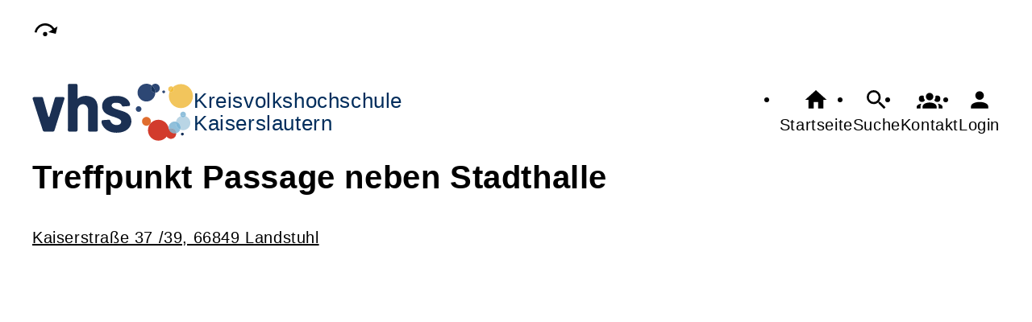

--- FILE ---
content_type: text/html; charset=UTF-8
request_url: https://kvhs-kaiserslautern.de/Ort/cmx65607fe299986.html
body_size: 3074
content:
<!DOCTYPE html>
		<html lang='de'>
		<head><meta charset="UTF-8"><link rel="preload" as="style" href="/cmx/index.css"><link rel="stylesheet" type="text/css" href="/cmx/index.css?1758281305"><link rel="preload" as="script" href="/cmx/interpreter/js/index.js?511"><script src="/cmx/interpreter/js/index.js?1749718923"></script><script src="/cmx/interpreter/js/eingabemaske.js?1749718921"></script><script src="/cmx/interpreter/js/Unterschrift.js?1755679240"></script><script>var session_id = "qsghbb2pv372b4ildbanorl9af";</script><link rel="preload" as="script" href="/cmx/ordner/system/Interaktion/Interaktion.js"><script src="/cmx/ordner/system/Interaktion/Interaktion.js?1749718918"></script><link rel="preload" as="script" href="/cmx/ordner/system/Seitenbesuch/Seitenbesuch.js"><script src="/cmx/ordner/system/Seitenbesuch/Seitenbesuch.js?1749718918"></script><link rel="preload" as="script" href="/cmx/interpreter/js/dropzone.js?1749718921"><script src="/cmx/interpreter/js/dropzone.js?1749718921"></script><script src="/cmx/ordner/system/Hintergrund/Hintergrund.js?1749718918"></script><script src="/cmx/ordner/system/Bild/Bild.js?1749718918"></script><script>var indexfile = "../index.php";</script><script>var cmx_uri_encoded = "L09ydC9jbXg2NTYwN2ZlMjk5OTg2Lmh0bWw=";</script><script>var login = true;</script><meta content="width=device-width, initial-scale=1.0, user-scalable=yes" name="viewport"><meta name="format-detection" content="telephone=no"><script>
			document.documentElement.setAttribute("data-useragent", navigator.userAgent);
			var cmx_cmxpath_absolute = "https://kvhs-kaiserslautern.de/cmx/";
			var cmx_ = new Object();
			var cmx_cmxpath = "/cmx/";
			</script><link rel="stylesheet" type="text/css" href="/cmx/ordner/stylesheets/flex/basis.css?1765880761"><link rel="stylesheet" type="text/css" href="/cmx/ordner/stylesheets/flex/config.css?1701259601"><link rel="stylesheet" href="/cmx/ordner/stylesheets/flex/darkmode_automatisch.css?1757496761"><script src="/cmx/ordner/system/Internetauftritt/Internetauftritt.js?1749718918"></script><script src="/cmx/ordner/system/Suche/Suche.js?1749718918"></script>	 	 
<link rel="canonical" href="https://cmx-kvhs-kaiserslautern.de/Ort/cmx65607fe299986.html" />
<title>Treffpunkt Passage neben Stadthalle</title><style></style><script type="application/ld+json">
{
    "@context": "http://schema.org",
    "@type": "Place",
    "name": "Treffpunkt Passage neben Stadthalle",
    "address": {
        "@type": "PostalAddress",
        "streetAddress": "Kaiserstra\u00dfe 37 /39",
        "addressLocality": "Landstuhl",
        "postalCode": "66849"
    }
}</script></head>
<body  style="" class="Ort bodyDetail " id="cmx65607fe299986"><nav id="barrierefreiheit_leiste"><ul><li><a   title="Navigation überspringen / Zum Seiteninhalt springen"  href="#content"  id="skipNavi" ><span ><svg xmlns="http://www.w3.org/2000/svg" viewBox="0 0 24 24"><path d="M12,14A2,2 0 0,1 14,16A2,2 0 0,1 12,18A2,2 0 0,1 10,16A2,2 0 0,1 12,14M23.46,8.86L21.87,15.75L15,14.16L18.8,11.78C17.39,9.5 14.87,8 12,8C8.05,8 4.77,10.86 4.12,14.63L2.15,14.28C2.96,9.58 7.06,6 12,6C15.58,6 18.73,7.89 20.5,10.72L23.46,8.86Z" /></svg></span><div >kvhs-kaiserslautern.de</div></a></li></ul></nav><header><div id="header"><a   title="Homepage"  href="/"  id="LogoUndText" ><div id="header_logo"><picture><source srcset="/f/2024/Jan/11/11/FS659fc70fee200.svg" type="image/jpg"><img  title="Homepage"  style="z-index: 20;" src="/f/2024/Jan/11/11/FS659fc70fee200.svg" alt="" /></picture></div><div id="header_logo_darkmode"><picture><source srcset="/f/2024/Apr/22/14/FS6626581353897.png" type="image/jpg"><img  title="Homepage"  style="z-index: 20;" src="/f/2024/Apr/22/14/FS6626581353897.png" alt="" /></picture></div><div  id="header_text" ><h3>Kreisvolkshochschule</h3><span> Kaiserslautern </span></div></a><nav class="burger"><ul><li><a   href="javascript:%20BurgerToggle()" ><span ><svg xmlns="http://www.w3.org/2000/svg" viewBox="0 0 24 24"><title>menu</title><path d="M3,6H21V8H3V6M3,11H21V13H3V11M3,16H21V18H3V16Z" /></svg></span><div  class="label" >Menü</div></a></li></ul></nav><nav id="header_navi"><ul><li class="Startseite"><a   title="Startseite"  href="/" ><span ><svg xmlns="http://www.w3.org/2000/svg" viewBox="0 0 24 24"><path d="M10,20V14H14V20H19V12H22L12,3L2,12H5V20H10Z" /></svg></span><div  class="label" >Startseite</div></a></li><li   class="Suche" ><a   title="Suche"  href="https://kvhs-kaiserslautern.de/Suche" ><span ><svg xmlns="http://www.w3.org/2000/svg" viewBox="0 0 24 24"><path d="M9.5,3A6.5,6.5 0 0,1 16,9.5C16,11.11 15.41,12.59 14.44,13.73L14.71,14H15.5L20.5,19L19,20.5L14,15.5V14.71L13.73,14.44C12.59,15.41 11.11,16 9.5,16A6.5,6.5 0 0,1 3,9.5A6.5,6.5 0 0,1 9.5,3M9.5,5C7,5 5,7 5,9.5C5,12 7,14 9.5,14C12,14 14,12 14,9.5C14,7 12,5 9.5,5Z" /></svg></span><div  class="label" >Suche</div></a></li><li   class="Kontakt" ><a   title="Kontakt"  href="https://kvhs-kaiserslautern.de/kontakt" ><span ><svg xmlns="http://www.w3.org/2000/svg" viewBox="0 0 24 24"><path d="M12,5.5A3.5,3.5 0 0,1 15.5,9A3.5,3.5 0 0,1 12,12.5A3.5,3.5 0 0,1 8.5,9A3.5,3.5 0 0,1 12,5.5M5,8C5.56,8 6.08,8.15 6.53,8.42C6.38,9.85 6.8,11.27 7.66,12.38C7.16,13.34 6.16,14 5,14A3,3 0 0,1 2,11A3,3 0 0,1 5,8M19,8A3,3 0 0,1 22,11A3,3 0 0,1 19,14C17.84,14 16.84,13.34 16.34,12.38C17.2,11.27 17.62,9.85 17.47,8.42C17.92,8.15 18.44,8 19,8M5.5,18.25C5.5,16.18 8.41,14.5 12,14.5C15.59,14.5 18.5,16.18 18.5,18.25V20H5.5V18.25M0,20V18.5C0,17.11 1.89,15.94 4.45,15.6C3.86,16.28 3.5,17.22 3.5,18.25V20H0M24,20H20.5V18.25C20.5,17.22 20.14,16.28 19.55,15.6C22.11,15.94 24,17.11 24,18.5V20Z" /></svg></span><div  class="label" >Kontakt</div></a></li><li class="Login"><a   title="Login"  href="javascript: var r = cmx_load_ajaxuri('https://kvhs-kaiserslautern.de/index.php?seite=Login&amp;Benutzer=&amp;Kennwort=&amp;as=Ort&cmx_zielbereichsid=content&objektart=Modul','content')"  class="Login" ><span ><svg xmlns="http://www.w3.org/2000/svg" viewBox="0 0 24 24"><path d="M12,4A4,4 0 0,1 16,8A4,4 0 0,1 12,12A4,4 0 0,1 8,8A4,4 0 0,1 12,4M12,14C16.42,14 20,15.79 20,18V20H4V18C4,15.79 7.58,14 12,14Z" /></svg></span><div  class="label" >Login</div></a></li></ul></nav></div></header><main   id="content" ><section class="Ort Detail breite breite_12 Objekt"></section><div id="cmx62a1beaf28cc9" class="Text Detail breite breite_0 p"><div><p ><h1>Treffpunkt Passage neben Stadthalle  </h1><br /><div> <a class="extern"  href="http://maps.google.de/maps?z=12&f=q&hl=de&geocode=&q=Kaiserstra%C3%9Fe+37+%2F39%2C+66849+Landstuhl">Kaiserstraße 37 /39, 66849 Landstuhl</a> </div>  <div>  </div></p></div></div></main><footer><div id="footer"><div class="Bild Detail breite breite_4"><figure><a title="Familienkarten Signet" href="https://familienkarte.rlp.de/"  title="Familienkarte RLP" ><picture class="Thumbnail"><source srcset="/cmx/ordner/.cache/images/22/Jul/07/14400/0_0_792_1199/FS62c6d3fa1484f.webp" type="image/webp"/><source srcset="/cmx/ordner/.cache/images/22/Jul/07/14400/0_0_792_1199/FS62c6d3fa1484f.jpg" type="image/png"/><img draggable="false"  style="" class="big Logo"  onmousedown="HideContextmenue(event);" onmouseup="HideContextmenue(event);" src="/cmx/ordner/.cache/images/22/Jul/07/14400/0_0_792_1199/FS62c6d3fa1484f.jpg" alt=""/></picture></a></figure></div><div class="Bild Detail breite breite_2"><figure><a title="Kreislogo" href="https://www.kaiserslautern-kreis.de"  title="Kreisverwaltung Kaiserslautern" ><picture class="Thumbnail"><source srcset="/cmx/ordner/.cache/images/22/Jul/07/14240/7_0_2235_2104/FS62c6d51cb80ca.webp" type="image/webp"/><source srcset="/cmx/ordner/.cache/images/22/Jul/07/14240/7_0_2235_2104/FS62c6d51cb80ca.jpg" type="image/jpeg"/><img draggable="false"  style="" class="big Logo"  onmousedown="HideContextmenue(event);" onmouseup="HideContextmenue(event);" src="/cmx/ordner/.cache/images/22/Jul/07/14240/7_0_2235_2104/FS62c6d51cb80ca.jpg" alt=""/></picture></a></figure></div><div class="Bild Detail breite breite_4"><figure><a title="vhs_Kursfinder_autark_positiv_RGB" href="https://www.volkshochschule.de/kursfinder.php"  title="Hier geht es zum vhs-Kursfinder" ><picture class="Thumbnail"><source srcset="/cmx/ordner/.cache/images/23/Apr/06/09400/FS642e75ee2cc81.png" type="image/png"/><img draggable="false"  style="" class="Logo"  oncontextmenu="event.preventDefault();" onmouseenter="this.addEventListener('contextmenu', (event) => {event.preventDefault(); return false;});" src="/cmx/ordner/.cache/images/23/Apr/06/09400/FS642e75ee2cc81.png" alt=""/></picture></a></figure></div><div class="Applikationsreferenz breite breite_0 app KontaktHauptgeschaeftstelle"><div class="KontaktHauptgeschaeftsstelleText"><h2 >kvhs Kaiserslautern</h2><address><p><span >Lauterstraße</span><span > 8</span><span ></span><span >, 67657 </span><span >Kaiserslautern</span></p><a  style="display: block;"  href="tel://+49%20631%207105-395" >Tel.: +49 631 7105-395</a><a  style="display: block;"  class="Routenplaner"  href="http://maps.google.de/maps?f=q&amp;source=s_q&amp;hl=de&amp;geocode=&amp;q=Lauterstraße%208,67657%20Kaiserslautern&amp;ie=UTF8&amp;z=14" >Lage & Routenplaner</a></address></div><nav class="KontaktHauptgeschaeftstelleLinks"><ul><li><a  style="margin-right: 5px;"  class="Impressum"  href="https://kvhs-kaiserslautern.de/Internetauftritt/cmx62540d6fe4546.html#Impressum" >Impressum</a></li><li><a  style="margin-right: 5px;"  class="AGB"  href="https://kvhs-kaiserslautern.de/Internetauftritt/cmx62540d6fe4546.html#agb" >AGB</a></li><li><a  style="margin-right: 5px;"  class="Datenschutz"  href="https://kvhs-kaiserslautern.de/Internetauftritt/cmx62540d6fe4546.html#Datenschutz" >Datenschutz</a></li><li><a  style="margin-right: 5px;"  class="Widerrufsbelehrung"  href="https://kvhs-kaiserslautern.de/Internetauftritt/cmx62540d6fe4546.html#Widerrufsbelehrung" >Widerrufsbelehrung</a></li></ul></nav></div></div></footer><script>window.onload = function() {document.body.classList.add("loaded");}</script></html>

--- FILE ---
content_type: text/css
request_url: https://kvhs-kaiserslautern.de/cmx/ordner/stylesheets/flex/config.css?1701259601
body_size: 32
content:
footer img {
    max-width: 10vw;
}
#footer {
    flex-direction: row;
    flex-wrap: wrap;
    justify-content: space-evenly;
    height: 100vh;
}
#footer .KontaktHauptgeschaeftstelle, .KontaktHauptgeschaeftsstelleText {
    flex-basis: 100%;
    height: unset;
}
.Veranstaltung.Teaser .Inhalt .Zeit .AnzahlTermine {display: none;}